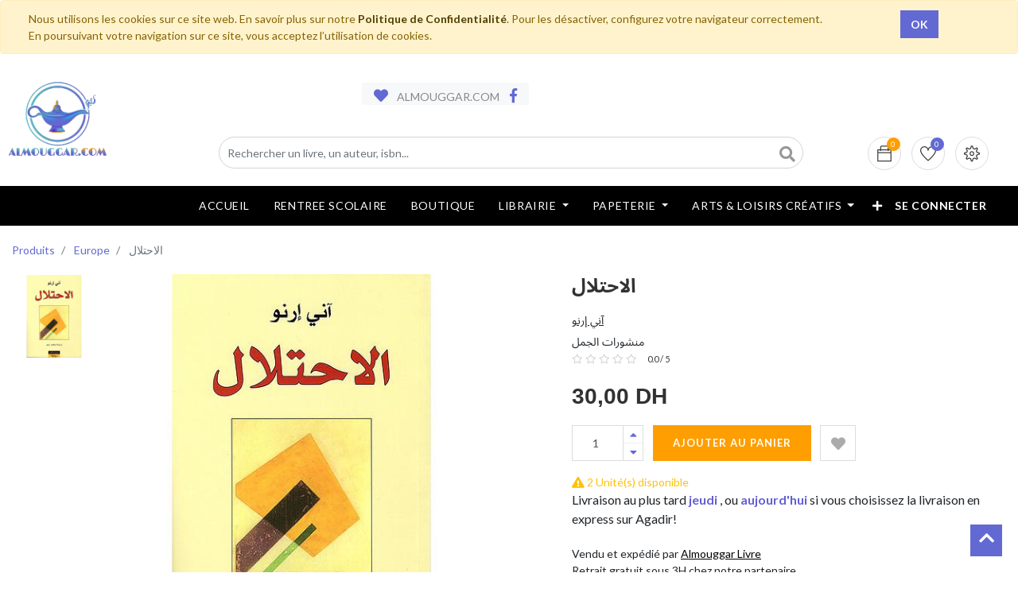

--- FILE ---
content_type: application/xml
request_url: https://www.almouggar.com/website_sale_stock/static/src/xml/website_sale_stock_product_availability.xml
body_size: 882
content:
<?xml version="1.0" encoding="UTF-8"?>

<templates>

    <t t-name="website_sale_stock.product_availability">
        <t t-if="product_type == 'product' and _.contains(['always', 'threshold'], inventory_availability)">
            <t t-if="qty_real gt 0">
                <div t-if="inventory_availability == 'always'" t-attf-class="availability_message_#{product_template} text-success mt16">
                    <t t-esc="virtualqty_real_available" /> <t t-esc="uom_name" /> available
                </div>
                <t t-if="inventory_availability == 'threshold'">
                    <div t-if="qty_real lte available_threshold" t-attf-class="availability_message_#{product_template} text-warning mt16">
                        <i class="fa fa-exclamation-triangle" title="Warning" role="img" aria-label="Warning"/>
                        <t t-esc="qty_real" /> <t t-esc="uom_name" /> available
                    </div>
                    <div t-if="qty_real gt available_threshold" t-attf-class="availability_message_#{product_template} text-success mt16">In stock</div>
                </t>
            </t>
            <div t-if="cart_qty" t-attf-class="availability_message_#{product_template} text-warning mt8">
                You already added <t t-if="!qty_real">all</t> <t t-esc="cart_qty" /> <t t-esc="uom_name" /> in your cart.
            </div>
            <div t-if="!cart_qty and qty_real lte 0" t-attf-class="availability_message_#{product_template} text-danger mt16"><i class="fa fa-exclamation-triangle" role="img" aria-label="Warning" title="Warning"/> Temporarily out of stock</div>
        </t>
        <div t-if="product_type == 'product' and inventory_availability == 'custom'" t-attf-class="availability_message_#{product_template} text-success mt16">
            <t t-esc="custom_message" />
        </div>
    </t>

    <t t-name="website_sale_stock.seller_message">
        <t t-if="qty_real gt 0">
            <div t-attf-class="seller_message_#{product_template}">
                <div>Vendu et expédié par <a style="color:black;text-decoration: underline;" href="/nos-magasins">Almouggar Livre</a></div>
                <div>Retrait gratuit sous 3H chez notre partenaire</div>
            </div>
        </t>
    </t>

    <t t-name="website_sale_stock.delivery_message">
        <t t-if="qty_real gt 0">
            <div t-attf-class="delivery_message_#{product_template}">
                <div style="font-size:16px;">Livraison au plus tard <span t-attr-class="almouggar-cool-info"><t  t-esc="amana_expected_delivery_date" /></span>, ou <span t-attr-class="almouggar-cool-info"><t t-esc="express_delivery_date"/></span> si vous choisissez la livraison en express sur Agadir!</div>
            </div>
            <br/>
        </t>
<!--        <t t-elif="virtual_available gt 0">-->
<!--            <div style="font-size:16px;">En cours de réaprovisionnement</div>-->
<!--            <br/>-->
<!--        </t>-->
    </t>

</templates>
